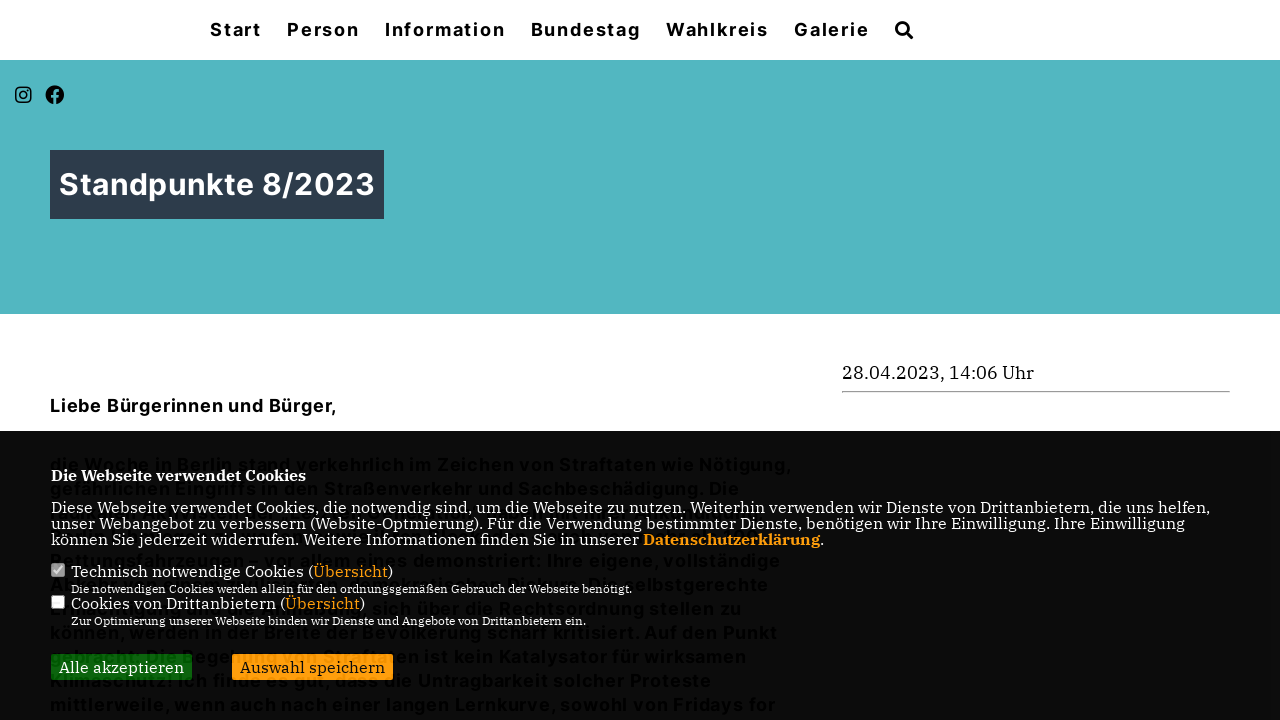

--- FILE ---
content_type: text/html; charset=ISO-8859-1
request_url: https://www.markus-koob.de/news/lokal/478/Standpunkte-8-2023.html
body_size: 6066
content:
<!DOCTYPE html>


<html lang="de">
<head>
<title>Standpunkte 8/2023</title>
<meta http-equiv="X-UA-Compatible" content="IE=edge">
		<meta name="viewport" content="width=device-width, initial-scale=1, maximum-scale=1.0, user-scalable=no">
	<meta http-equiv="content-type" content="text/html; charset=iso-8859-1">
<meta http-equiv="Content-Script-Type" content="text/javascript">
<meta http-equiv="Content-Style-Type" content="text/css">
<meta http-equiv="cache-control" content="no-cache">
<meta http-equiv="pragma" content="no-cache">
<meta name="description" content="Liebe B&uuml;rgerinnen und B&uuml;rger,

die Woche in Berlin stand verkehrlich im Zeichen von Straftaten wie N&ouml;tigung, gef&auml;hrlichen Eingriffs in den Stra&szlig;enverkehr und Sachbesch&auml;digung. Die radikalen Aktivisten der &bdquo;Letzten Generation&ldquo; haben mit ihrer Ank&uuml;ndigung, Berlin lahmlegen zu wollen, sowie ihren Blockaden &ndash; auch von mehr als 100 Rettungsfahrzeugen &ndash; vor allem eines demonstriert: Ihre eigene, vollst&auml;ndige Abkehr von einem zivilisierten, demokratischen Diskurs. Die selbstgerechte Erm&auml;chtigung und die Anma&szlig;ung, sich &uuml;ber die Rechtsordnung stellen zu k&ouml;nnen, werden in der Breite der Bev&ouml;lkerung scharf kritisiert. Auf den Punkt gebracht: Die Begehung von Straftaten ist kein Katalysator f&uuml;r wirksamen Klimaschutz! Ich finde es gut, dass die Untragbarkeit solcher Proteste mittlerweile, wenn auch nach einer langen Lernkurve, sowohl von Fridays for Future als auch von den Gr&uuml;nen erkannt und kritisiert wird.

Politisch hatten wir eine abwechslungsreiche Woche, im &Uuml;brigen auch mit vielen afrikapolitischen Themen. So haben wir uns im Parlament mit dem Friedensprozess in &Auml;thiopien, der Politik im Nahen und Mittleren Osten sowie Nordafrika sowie mit drei Bundeswehreins&auml;tzen befasst. Am Mittwoch haben wir anl&auml;sslich des Ausbruchs von gewaltsamen Konflikten zwischen den zwei m&auml;chtigsten Gener&auml;len des Landes und ihren Einheiten im Sudan die Evakuierungsmission der Bundeswehr nachtr&auml;glich genehmigt. Ebenso haben wir am gleichen Tag die Verl&auml;ngerung des Bundeswehreinsatzes im Mittelmeer beschlossen. Hierbei steht die die Durchsetzung des Waffenembargos der Vereinten Nationen gegen Libyen sowie die Bek&auml;mpfung von Menschenschmuggel im Vordergrund.

&nbsp;

Kontroverse Debatten haben wir am Donnerstag auch zur Fachkr&auml;fteeinwanderung gef&uuml;hrt. Die Unzul&auml;nglichkeiten der Praxis liegen derzeit nicht am Regime der Fachkr&auml;fteeinwanderung. Hier hat Deutschland seit 2020 eines der liberalsten Regimes.

Das Problem liegt vielmehr an der Einwanderungsb&uuml;rokratie; insbesondere die langsamen Visa-Verfahren sind der Flaschenhals. Intensiver informiere ich Sie auf der n&auml;chsten Seite zur Wolfspopulation und dem Umgang mit ihr &ndash; auch vor dem Hintergrund von vermehrten Vorkommnissen in meinem Wahlkreis &ndash; sowie zu unserem Antrag zur Asyl- und Fl&uuml;chtlingspolitik.

Lesen Sie hier&nbsp;mehr.&nbsp;

Herzlichst,

Ihr Markus Koob
">
<meta name="author" content="Markus Koob MdB">
<meta name="keywords" content="">
<meta name="language" content="de">
<meta property="og:site_name" content="Markus Koob MdB" />
<meta property="og:type" content="website" />
<meta property="og:url" content="https://www.markus-koob.de/news/lokal/478/Standpunkte-8-2023.html" />
<meta property="og:title" content="Standpunkte 8/2023" />
<meta property="og:description" content="Liebe B&uuml;rgerinnen und B&uuml;rger,

die Woche in Berlin stand verkehrlich im Zeichen von Straftaten wie N&ouml;tigung, gef&auml;hrlichen Eingriffs in den Stra&szlig;enverkehr und Sachbesch&auml;digung. Die radikalen Aktivisten der &bdquo;Letzten Generation&ldquo; haben mit ihrer Ank&uuml;ndigung, Berlin lahmlegen zu wollen, sowie ihren Blockaden &ndash; auch von mehr als 100 Rettungsfahrzeugen &ndash; vor allem eines demonstriert: Ihre eigene, vollst&auml;ndige Abkehr von einem zivilisierten, demokratischen Diskurs. Die selbstgerechte Erm&auml;chtigung und die Anma&szlig;ung, sich &uuml;ber die Rechtsordnung stellen zu k&ouml;nnen, werden in der Breite der Bev&ouml;lkerung scharf kritisiert. Auf den Punkt gebracht: Die Begehung von Straftaten ist kein Katalysator f&uuml;r wirksamen Klimaschutz! Ich finde es gut, dass die Untragbarkeit solcher Proteste mittlerweile, wenn auch nach einer langen Lernkurve, sowohl von Fridays for Future als auch von den Gr&uuml;nen erkannt und kritisiert wird.

Politisch hatten wir eine abwechslungsreiche Woche, im &Uuml;brigen auch mit vielen afrikapolitischen Themen. So haben wir uns im Parlament mit dem Friedensprozess in &Auml;thiopien, der Politik im Nahen und Mittleren Osten sowie Nordafrika sowie mit drei Bundeswehreins&auml;tzen befasst. Am Mittwoch haben wir anl&auml;sslich des Ausbruchs von gewaltsamen Konflikten zwischen den zwei m&auml;chtigsten Gener&auml;len des Landes und ihren Einheiten im Sudan die Evakuierungsmission der Bundeswehr nachtr&auml;glich genehmigt. Ebenso haben wir am gleichen Tag die Verl&auml;ngerung des Bundeswehreinsatzes im Mittelmeer beschlossen. Hierbei steht die die Durchsetzung des Waffenembargos der Vereinten Nationen gegen Libyen sowie die Bek&auml;mpfung von Menschenschmuggel im Vordergrund.

&nbsp;

Kontroverse Debatten haben wir am Donnerstag auch zur Fachkr&auml;fteeinwanderung gef&uuml;hrt. Die Unzul&auml;nglichkeiten der Praxis liegen derzeit nicht am Regime der Fachkr&auml;fteeinwanderung. Hier hat Deutschland seit 2020 eines der liberalsten Regimes.

Das Problem liegt vielmehr an der Einwanderungsb&uuml;rokratie; insbesondere die langsamen Visa-Verfahren sind der Flaschenhals. Intensiver informiere ich Sie auf der n&auml;chsten Seite zur Wolfspopulation und dem Umgang mit ihr &ndash; auch vor dem Hintergrund von vermehrten Vorkommnissen in meinem Wahlkreis &ndash; sowie zu unserem Antrag zur Asyl- und Fl&uuml;chtlingspolitik.

Lesen Sie hier&nbsp;mehr.&nbsp;

Herzlichst,

Ihr Markus Koob
" />
<meta property="og:image" content="https://www.markus-koob.de/image/news/478.jpg" />
<meta name="twitter:image" content="https://www.markus-koob.de/image/news/478.jpg" />
<meta data-embetty-server="https://embetty2.sharkness.de">
<script async src="/js/embetty.js"></script>
<meta name="robots" content="index, follow"><link rel="SHORTCUT ICON" type="image/x-icon" href="/image/favicon.ico"><link rel="alternate" type="application/rss+xml" title="Markus Koob MdB RSS-Feed" href="//markus-koob.de/rss/rss_feed.php"><script type="text/javascript" src="/functions/tools.js"></script>
<link rel="stylesheet" type="text/css" href="/css/fonts/fontawesome-free-5.13.0-web/css/all.css">
<link rel="stylesheet" type="text/css" href="/css/berlin2020/news-basic.css" media="all">
<link rel="stylesheet" type="text/css" href="/css/berlin2020/style.css?875" media="all">
<link rel="stylesheet" type="text/css" href="/css/fonts/google/IBM-Plex-Serif/ibm-plex-serif.css"><link rel="stylesheet" type="text/css" href="/css/fonts/google/Inter/inter.css"><link rel="stylesheet" type="text/css" href="/css/berlin2020/custom_ci.css?937" media="all"><link rel="stylesheet" type="text/css" href="/js/berlin2020/lightbox/css/lightbox.css" media="all">
<link rel="stylesheet" type="text/css" href="/js/glightbox/dist/css/glightbox.css" media="all">

<script type="text/javascript">
/*<![CDATA[*/
/*_scriptCode*/

		/* decrypt helper function */
		function decryptCharcode(n,start,end,offset) {
			n = n + offset;
			if (offset > 0 && n > end) {
				n = start + (n - end - 1);
			} else if (offset < 0 && n < start) {
				n = end - (start - n - 1);
			}
			return String.fromCharCode(n);
		}
		
		/* decrypt string */
		function decryptString(enc,offset) {
			var dec = "";
			var len = enc.length;
			for(var i=0; i < len; i++) {
				var n = enc.charCodeAt(i);
				if (n >= 0x2B && n <= 0x3A) {
					dec += decryptCharcode(n,0x2B,0x3A,offset);	/* 0-9 . , - + / : */
				} else if (n >= 0x40 && n <= 0x5A) {
					dec += decryptCharcode(n,0x40,0x5A,offset);	/* A-Z @ */
				} else if (n >= 0x61 && n <= 0x7A) {
					dec += decryptCharcode(n,0x61,0x7A,offset);	/* a-z */
				} else {
					dec += enc.charAt(i);
				}
			}
			return dec;
		}
		/* decrypt spam-protected emails */
		function linkTo_UnCryptMailto(s) {
			location.href = decryptString(s,3);
		}
		

/*]]>*/
</script>
<link rel="apple-touch-icon" sizes="57x57" href="/image/templates/berlin2020/favicon/ci/apple-icon-57x57.png">
<link rel="apple-touch-icon" sizes="60x60" href="/image/templates/berlin2020/favicon/ci/apple-icon-60x60.png">
<link rel="apple-touch-icon" sizes="72x72" href="/image/templates/berlin2020/favicon/ci/apple-icon-72x72.png">
<link rel="apple-touch-icon" sizes="76x76" href="/image/templates/berlin2020/favicon/ci/apple-icon-76x76.png">
<link rel="apple-touch-icon" sizes="114x114" href="/image/templates/berlin2020/favicon/ci/apple-icon-114x114.png">
<link rel="apple-touch-icon" sizes="120x120" href="/image/templates/berlin2020/favicon/ci/apple-icon-120x120.png">
<link rel="apple-touch-icon" sizes="144x144" href="/image/templates/berlin2020/favicon/ci/apple-icon-144x144.png">
<link rel="apple-touch-icon" sizes="152x152" href="/image/templates/berlin2020/favicon/ci/apple-icon-152x152.png">
<link rel="apple-touch-icon" sizes="180x180" href="/image/templates/berlin2020/favicon/ci/apple-icon-180x180.png">
<link rel="icon" type="image/png" sizes="192x192"  href="/image/templates/berlin2020/favicon/ci/android-icon-192x192.png">
<link rel="icon" type="image/png" sizes="32x32" href="/image/templates/berlin2020/favicon/ci/favicon-32x32.png">
<link rel="icon" type="image/png" sizes="96x96" href="/image/templates/berlin2020/favicon/ci/favicon-96x96.png">
<link rel="icon" type="image/png" sizes="16x16" href="/image/templates/berlin2020/favicon/ci/favicon-16x16.png">
<link rel="manifest" href="/image/templates/berlin2020/favicon/ci/site.webmanifest">
<link rel="mask-icon" href="/image/templates/berlin2020/favicon/ci/safari-pinned-tab.svg" color="#bb232a">
<meta name="msapplication-TileColor" content="#000000">
<meta name="theme-color" content="#ffffff">
<link rel="stylesheet" href="/css/jquery-modal/0.9.1/jquery.modal.min.css" />

</head><body>		<header>			<div id="sharkmenu">
				<ul>
					<li class="lisocial">
						<div id="social2">
							<a href="https://www.instagram.com/markuskoob_/" target="_blank"><i class="fab fa-instagram" style="color:#FFFFFF;font-size:19px"></i></a>							<a href="https://facebook.com/koobmarkus/" target="_blank"><i class="fab fa-facebook" style="color:#FFFFFF;font-size:19px"></i></a>																																																																		
						</div>
					</li>
														<li ><a href="index.html">Start</a></li><li class="sub "><a href="#">Person</a>								<ul><li><a href="/Zur-Person_p_38.html"><span class="title">Zur Person</span></a><li><a href="/Lebenslauf_p_39.html"><span class="title">Lebenslauf</span></a></ul></li><li class="sub "><a href="#">Information</a>								<ul><li><a href="/Aktuelles_p_24.html"><span class="title">Aktuelles</span></a><li><a href="/Standpunkte_p_25.html"><span class="title">Standpunkte.</span></a></ul></li><li class="sub "><a href="#">Bundestag</a>								<ul><li><a href="/Eine-typische-Woche-im-Bundestag_p_42.html"><span class="title">Eine typische Woche im Bundestag</span></a><li><a href="/Auswaertiger-Ausschuss_p_43.html"><span class="title">Auswärtiger Ausschuss</span></a><li><a href="/Mein-Bundestagsbuero_p_45.html"><span class="title">Mein Bundestagsbüro</span></a><li><a href="/Meine-Reden_p_46.html"><span class="title">Meine Reden</span></a><li><a href="/Besuchergruppen_p_47.html"><span class="title">Besuchergruppen</span></a><li><a href="/Praktikum-im-Bundestag_p_48.html"><span class="title">Praktikum im Bundestag</span></a></ul></li><li class="sub "><a href="#">Wahlkreis </a>								<ul><li><a href="/Mein-Wahlkreis-_p_54.html"><span class="title">Mein Wahlkreis </span></a><li><a href="/Hochtaunuskreis_p_51.html"><span class="title">Hochtaunuskreis</span></a><li><a href="/Landkreis-Limburg-Weilburg_p_52.html"><span class="title">Landkreis Limburg-Weilburg</span></a></ul></li><li ><a href="/Galerie_p_33.html">Galerie</a></li><li><a href="/?p=suche"><i class="fa fa-search" alt="Inhalte suchen" title="Inhalte suchen"></i></a></li>				</ul>
			</div>
			<div class="bevel"></div>
			<a href="/" title="Startseite"><img src="/image/templates/berlin2020/logo_ci.png" id="logo" alt="Logo" title="Zur Startseite" /></a>		</header>
				<div id="social">
			<a href="https://www.instagram.com/markuskoob_/" target="_blank"><i class="fab fa-instagram" style="color:#FFFFFF;font-size:19px"></i></a>			<a href="https://facebook.com/koobmarkus/" target="_blank"><i class="fab fa-facebook" style="color:#FFFFFF;font-size:19px"></i></a>																														
		</div>
							<section id="news478" class="section--headline-header">
				<div class="section--headline-header-box">
					<p class="section--headline-header-title">
						Standpunkte 8/2023					</p>
				</div>
				<div class="section--headline-header-box-balken"></div>
			</section>
				
		
		<div class="aside-layout">
			<div>
				<div class="section--news-detail">				
					<section id="cnews478" class="section--text">						<div class="section--text__copy"><h5><p>Liebe B&uuml;rgerinnen und B&uuml;rger,</p>    <p>die Woche in Berlin stand verkehrlich im Zeichen von Straftaten wie N&ouml;tigung, gef&auml;hrlichen Eingriffs in den Stra&szlig;enverkehr und Sachbesch&auml;digung. Die radikalen Aktivisten der &bdquo;Letzten Generation&ldquo; haben mit ihrer Ank&uuml;ndigung, Berlin lahmlegen zu wollen, sowie ihren Blockaden &ndash; auch von mehr als 100 Rettungsfahrzeugen &ndash; vor allem eines demonstriert: Ihre eigene, vollst&auml;ndige Abkehr von einem zivilisierten, demokratischen Diskurs. Die selbstgerechte Erm&auml;chtigung und die Anma&szlig;ung, sich &uuml;ber die Rechtsordnung stellen zu k&ouml;nnen, werden in der Breite der Bev&ouml;lkerung scharf kritisiert. Auf den Punkt gebracht: Die Begehung von Straftaten ist kein Katalysator f&uuml;r wirksamen Klimaschutz! Ich finde es gut, dass die Untragbarkeit solcher Proteste mittlerweile, wenn auch nach einer langen Lernkurve, sowohl von Fridays for Future als auch von den Gr&uuml;nen erkannt und kritisiert wird.</p>    <p>Politisch hatten wir eine abwechslungsreiche Woche, im &Uuml;brigen auch mit vielen afrikapolitischen Themen. So haben wir uns im Parlament mit dem Friedensprozess in &Auml;thiopien, der Politik im Nahen und Mittleren Osten sowie Nordafrika sowie mit drei Bundeswehreins&auml;tzen befasst. Am Mittwoch haben wir anl&auml;sslich des Ausbruchs von gewaltsamen Konflikten zwischen den zwei m&auml;chtigsten Gener&auml;len des Landes und ihren Einheiten im Sudan die Evakuierungsmission der Bundeswehr nachtr&auml;glich genehmigt. Ebenso haben wir am gleichen Tag die Verl&auml;ngerung des Bundeswehreinsatzes im Mittelmeer beschlossen. Hierbei steht die die Durchsetzung des Waffenembargos der Vereinten Nationen gegen Libyen sowie die Bek&auml;mpfung von Menschenschmuggel im Vordergrund.</p>    <p>&nbsp;</p>    <p>Kontroverse Debatten haben wir am Donnerstag auch zur Fachkr&auml;fteeinwanderung gef&uuml;hrt. Die Unzul&auml;nglichkeiten der Praxis liegen derzeit nicht am Regime der Fachkr&auml;fteeinwanderung. Hier hat Deutschland seit 2020 eines der liberalsten Regimes.</p>    <p>Das Problem liegt vielmehr an der Einwanderungsb&uuml;rokratie; insbesondere die langsamen Visa-Verfahren sind der Flaschenhals. Intensiver informiere ich Sie auf der n&auml;chsten Seite zur Wolfspopulation und dem Umgang mit ihr &ndash; auch vor dem Hintergrund von vermehrten Vorkommnissen in meinem Wahlkreis &ndash; sowie zu unserem Antrag zur Asyl- und Fl&uuml;chtlingspolitik.</p>    <p>Lesen Sie <a href="https://markus-koob.de/image/inhalte/file/Standpunkte_Apr2_2023.pdf">hier</a>&nbsp;mehr.&nbsp;</p>    <p>Herzlichst,</p>    <p>Ihr Markus Koob</p></h5><div class="news_bild_left"><a href="/image/news/478.jpg" data-title="" data-lightbox="gallery1"><img src="/image/news/478.jpg" sizes="100vw" alt="" title="" class="lazy-m"></a><span class="bild_bu"></span></div>						</div>
					</section>
					
									</div>
			</div>
			<aside>
								<h4 style="margin-bottom:20px; font-size:18px;font-weight:400;">28.04.2023, 14:06 Uhr<br><hr>				</h4>
							</aside>
		</div>
		<footer id="gofooter">
			<div class="columns">
				<div>
					<div id="bottomlogo">
						<a href="/" title="Startseite"><img src="/image/templates/berlin2020/logo_ci.png" class="logo" alt="" title="Zur Startseite" /></a>					</div>
					<div class="section--footer-intro">
						<p>Ihr Bundestagsabgeordneter für Hochtaunus/Oberlahn</p>
					</div>
										<p class="section--footer-social">
						<a href="https://www.instagram.com/markuskoob_/" target="_blank" title="Markus Koob MdB auf Instagram"><i class="fab fa-instagram" aria-hidden="true" style="color:#FFFFFF; font-size:20px"></i></a>						<a href="https://facebook.com/koobmarkus/" target="_blank" title="Markus Koob MdB auf Facebook"><i class="fab fa-facebook" aria-hidden="true" style="color:#FFFFFF; font-size:20px"></i></a>																																																					</p>
										<ul class="section--footer-menu">
						<li><a href="/impressum" title="Impressum">Impressum</a></li>
						<li><a href="/datenschutz" title="Datenschutz">Datenschutz</a></li>
						<li><a href="/kontakt" title="Kontakt">Kontakt</a></li>					</ul>
				</div>
							</div>
			<div class="section--footer-copyright">
				<p>@2026 Markus Koob MdB<br>Alle Rechte vorbehalten.</p>
				<a href="https://www.sharkness.de" target="_blank"><span>Realisation: Sharkness Media GmbH & Co. KG</span></a>
			</div>
			<div id="totop"></div>
		</footer>
				<script type="text/javascript" src="/js/berlin2020/jquery-3.7.1.min.js"></script>
		<script type="text/javascript" async src="/js/berlin2020/jquery.form.min.js"></script>
		<script type="text/javascript" async src="/js/berlin2020/lightbox/js/lightbox.js"></script>
		<script type="text/javascript" src="/js/glightbox/dist/js/glightbox.min.js"></script>
				<script type="text/javascript" src="/image/slider_dauer_80.js?4643"></script>
		<script type="text/javascript" src="/js/berlin2020/scripts.js?7658"></script>
		<script type="text/javascript" src="/js/isotope.js"></script>
		<script type="text/javascript" src="/js/imagesloaded.pkgd.min.js"></script>
				<script type="module" src="/js/FriendlyCaptcha/widget.module.min.js" async defer></script>
		<script nomodule src="/js/FriendlyCaptcha/widget.min.js" async defer></script>
		<script type="text/javascript" src="/js/berlin2020/custom.js"></script>
		
			<script>
				$(document).ready(function(){
			$('#ncd').click(function() { if($(this).is(':checked')){ $('.cok').prop('checked',true); } else { $('.cok').prop('checked',false); } });
			$('#cookie-rebutton').click(function() { $(this).hide(); $('#cookie-disclaimer').show(); });
			$('#cookieclose').click(function() { setCookie ('cookiehinweis1','1',60); checkCookie(1); });
			$('#cookieall').click(function() { setCookie ('cookiehinweis1','2',60); checkCookie(2); $('.cok').each(function() { $(this).prop("checked", true); }); });
			$('#cookieno').click(function()  { setCookie ('cookiehinweis1','3',60); checkCookie(3); });
			$('#cookiesel').click(function() {
				var dcookies = ''; var i = 0;
				$('.cok').each(function() {
					if($(this).is(':checked')){
						if (i>0) { dcookies = dcookies+',';}
						dcookies = dcookies+$(this).attr('idc');
						i++;
					}
				});
				setCookie ('cookiehinweis1','4',60);
				setCookie ('cookiedritt',dcookies,60);
				checkCookie(4);
			});
			checkCookie(0);
		});
			</script>
	<div id="cookie-disclaimer" style="display: none;">
		<style> 
			#cookie-disclaimer{ display:none;position:fixed;padding:10px 0; max-height:100%; overflow:auto; bottom:0;width:100%;z-index:100000;background-color:#000000;opacity:0.95;-moz-opacity:0.95;-ms-filter:"progid:DXImageTransform.Microsoft.Alpha(Opacity=95)";filter:alpha(opacity=90) }
			#cookie-disclaimer-content{ padding:2%;width:96%;margin-left:auto;margin-right:auto;text-align:left;color:#FFFFFF; font-size: 16px; }
			#cookie-disclaimer-content a { font-weight:bold;color:#FF9900 !important; text-decoration: none; }
			.btn_cookieall { float:left; background: #005c02; color: #FFFFFF; border-radius:2px; padding: 5px 8px; margin: -3px 10px 0px 0px; cursor:pointer; }
			.btn_cookieno  { display:none;float:left; background: #CCCCCC; color: #000000; border-radius:2px; padding: 5px 8px; margin: -3px 10px 0px 30px; cursor:pointer; }
			.btn_cookiesel { float:left; background:#FF9900; color: #000000; border-radius:2px; padding: 5px 8px; margin: -3px 10px 0px 30px; cursor:pointer; }
			
			@media all and (max-width: 1355px){
				#cookie-disclaimer-content{ font-size:16px; }
			}
			@media all and (max-width: 800px){
				.btn_cookieall { font-size:12px; float:left; background: #005c02; color: #FFFFFF; border-radius:2px; padding: 5px 8px; margin: -3px 10px 0px 0px; cursor:pointer; }
				.btn_cookieno  { font-size:12px; display:none;float:left; background: #CCCCCC; color: #000000; border-radius:2px; padding: 5px 8px; margin: -3px 10px 0px 30px; cursor:pointer; }
				.btn_cookiesel { font-size:12px; float:left; background:#FF9900; color: #000000; border-radius:2px; padding: 5px 8px; margin: -3px 10px 0px 30px; cursor:pointer; }
			}
		</style>
		<div id="cookie-disclaimer-content"><strong>Die Webseite verwendet Cookies</strong><br /><br />Diese Webseite verwendet Cookies, die notwendig sind, um die Webseite zu nutzen. Weiterhin verwenden wir Dienste von Drittanbietern, die uns helfen, unser Webangebot zu verbessern (Website-Optmierung). F&uuml;r die Verwendung bestimmter Dienste, ben&ouml;tigen wir Ihre Einwilligung. Ihre Einwilligung k&ouml;nnen Sie jederzeit widerrufen. Weitere Informationen finden Sie in unserer <a href="1_datenschutz_Datenschutz-ist-uns-wichtig.html">Datenschutzerkl&auml;rung</a>.			<br><br>
			<div style="float:left; width:100%;">
				<div style="width:20px;float:left;"><input type="checkbox" name="nc" id="nc" checked disabled readonly></div>
				<div style="float:left;width:90%;font-size:16px;">
					Technisch notwendige Cookies (<span onclick="$('#ncc').toggle('slow');" style="cursor:pointer; color:#FF9900">Übersicht</span>)<br>
					<span style="font-size:12px">Die notwendigen Cookies werden allein für den ordnungsgemäßen Gebrauch der Webseite benötigt. </span>
					<div id="ncc" style="display: none; padding: 20px 0px">
						<div style="float:left; width:100%;">
							<div style="width:20px;float:left;"><input type="checkbox" name="nc1" id="nc1" checked disabled readonly></div>
							<div style="float:left;">
								Javascipt<br>
								<span style="font-size:12px">Dieser Cookie (PHPSESSION) wird gesetzt, ob zu prüfen, ob Cookies generell verwendet werden können und speichert dies in einer eindeutigen ID.</span>
							</div>
						</div>
						<div style="float:left; width:100%;">
							<div style="width:20px;float:left;"><input type="checkbox" name="nc1" id="nc1" checked disabled readonly></div>
							<div style="float:left;">
								Cookie-Verwaltung<br>
								<span style="font-size:12px">Diese Cookies ("cookiehinweis1","cookiedritt") speichert Ihre gewählte Einstellungen zum Cookie-Management.</span>
							</div>
						</div>
					</div>
				</div>
			</div>			<div style="float:left; width:100%;">
				<div style="width:20px;float:left;"><input type="checkbox" name="ncd" id="ncd" class="dritt"></div>
				<div style="float:left;font-size:16px;width:90%">
					Cookies von Drittanbietern (<span onclick="$('#ncc2').toggle('slow');" style="cursor:pointer; color:#FF9900">Übersicht</span>)<br>
					<span style="font-size:12px">Zur Optimierung unserer Webseite binden wir Dienste und Angebote von Drittanbietern ein.</span>
					<div id="ncc2" style="display: none; padding: 20px 0px;  ">																																															<div style="float:left; width:100%;margin-bottom:10px;">
									<div style="width:20px;float:left;">
										<input type="checkbox"  name="nc2_22" id="nc2_22" class="cok" idc="22">
									</div>
									<div style="float:left; width:95%;">
										Twitter<br><span style="font-size:12px"></span>
									</div>
								</div>
																												<div style="float:left; width:100%;margin-bottom:10px;">
									<div style="width:20px;float:left;">
										<input type="checkbox"  name="nc2_24" id="nc2_24" class="cok" idc="24">
									</div>
									<div style="float:left; width:95%;">
										Instagram<br><span style="font-size:12px"></span>
									</div>
								</div>
																																																																																																																																																																																																																												</div>			
				</div>
			</div>
						<div style="float:left; width:100%;padding:30px 0;">
								<div id="cookieall" class="btn_cookieall">Alle akzeptieren</div>
				<div id="cookieno" class="btn_cookieno">Alle ablehnen</div>
				<div id="cookiesel" class="btn_cookiesel">Auswahl speichern</div>
							</div>
		</div>
	</div>
	<div id="cookie-content" style="display: none;"></div>
	<div id="cookie-rebutton" style="display:none;cursor:pointer;font-size:10px; position:fixed;left:0; bottom:0;padding: 0 2px;color:#FFFFFF; z-index:100000;background-color:#000000;opacity:0.9;-moz-opacity:0.9;-ms-filter:'progid:DXImageTransform.Microsoft.Alpha(Opacity=90)';filter:alpha(opacity=90)">Cookie-Einstellungen</div>
	</body>
</html>
